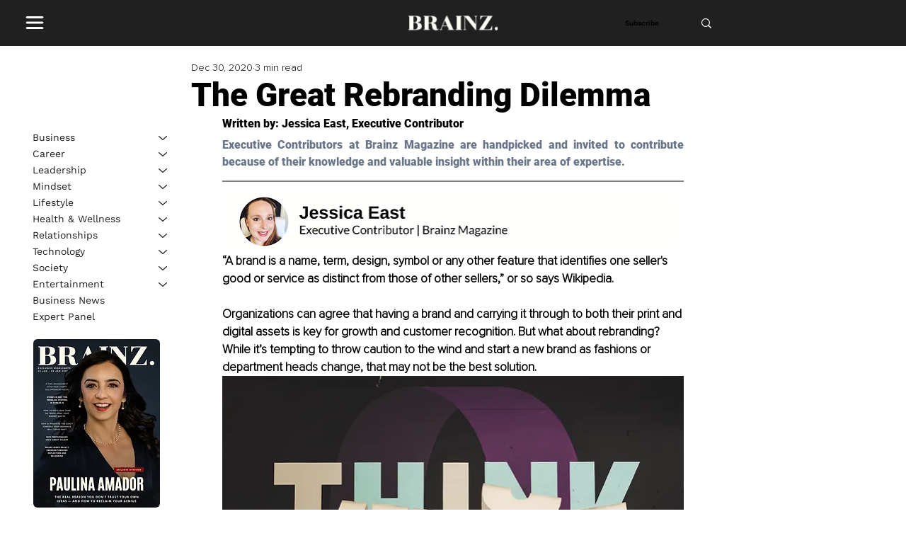

--- FILE ---
content_type: text/html; charset=utf-8
request_url: https://www.google.com/recaptcha/api2/aframe
body_size: 223
content:
<!DOCTYPE HTML><html><head><meta http-equiv="content-type" content="text/html; charset=UTF-8"></head><body><script nonce="oNWhri2wfOYP9fQJca1H1w">/** Anti-fraud and anti-abuse applications only. See google.com/recaptcha */ try{var clients={'sodar':'https://pagead2.googlesyndication.com/pagead/sodar?'};window.addEventListener("message",function(a){try{if(a.source===window.parent){var b=JSON.parse(a.data);var c=clients[b['id']];if(c){var d=document.createElement('img');d.src=c+b['params']+'&rc='+(localStorage.getItem("rc::a")?sessionStorage.getItem("rc::b"):"");window.document.body.appendChild(d);sessionStorage.setItem("rc::e",parseInt(sessionStorage.getItem("rc::e")||0)+1);localStorage.setItem("rc::h",'1769071524435');}}}catch(b){}});window.parent.postMessage("_grecaptcha_ready", "*");}catch(b){}</script></body></html>

--- FILE ---
content_type: application/javascript
request_url: https://prism.app-us1.com/?a=801031931&u=https%3A%2F%2Fwww.brainzmagazine.com%2Fpost%2Fthe-great-rebranding-dilemma
body_size: 123
content:
window.visitorGlobalObject=window.visitorGlobalObject||window.prismGlobalObject;window.visitorGlobalObject.setVisitorId('b28f8dc8-4f6b-4c40-b463-0d7dc5451c2b', '801031931');window.visitorGlobalObject.setWhitelistedServices('tracking', '801031931');